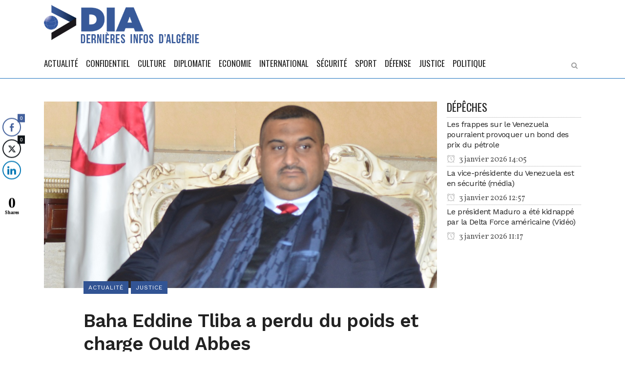

--- FILE ---
content_type: text/html; charset=utf-8
request_url: https://www.google.com/recaptcha/api2/aframe
body_size: 268
content:
<!DOCTYPE HTML><html><head><meta http-equiv="content-type" content="text/html; charset=UTF-8"></head><body><script nonce="zkfGVznAWOofWDUr0Xootg">/** Anti-fraud and anti-abuse applications only. See google.com/recaptcha */ try{var clients={'sodar':'https://pagead2.googlesyndication.com/pagead/sodar?'};window.addEventListener("message",function(a){try{if(a.source===window.parent){var b=JSON.parse(a.data);var c=clients[b['id']];if(c){var d=document.createElement('img');d.src=c+b['params']+'&rc='+(localStorage.getItem("rc::a")?sessionStorage.getItem("rc::b"):"");window.document.body.appendChild(d);sessionStorage.setItem("rc::e",parseInt(sessionStorage.getItem("rc::e")||0)+1);localStorage.setItem("rc::h",'1769529059341');}}}catch(b){}});window.parent.postMessage("_grecaptcha_ready", "*");}catch(b){}</script></body></html>